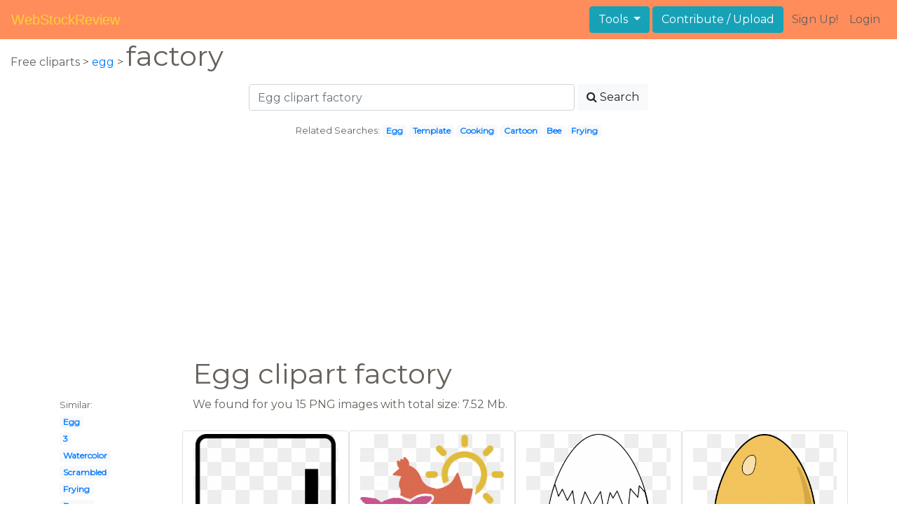

--- FILE ---
content_type: text/html; charset=UTF-8
request_url: https://webstockreview.net/explore/egg-clipart-factory/
body_size: 6216
content:
<!DOCTYPE html>
<html lang="en-US" prefix="og: http://ogp.me/ns# fb: http://ogp.me/ns/fb#">
<head><!--0.068-->	<meta http-equiv="content-type" content="text/html; charset=utf-8"/>
	<meta name="viewport" content="width=device-width, initial-scale=1">
	<meta name="google-site-verification" content="hL-UjVHojT__mQLmxXNGugNkRPi97ZD4lVN7NTNlTDw" />
	<title>Egg clipart factory, Egg factory Transparent FREE for download on WebStockReview 2026</title>
	<meta name="description" content="WebStockReview provides you with 23 free egg clipart factory. Photo enthusiasts have uploaded egg clipart factory for free download here!"/>
	
    <meta name="keywords" content="egg clipart factory, Egg factory Transparent, Egg factory Png, Egg factory art">
	<meta name='robots' content='index, follow'/>
	<link rel='canonical' href='https://webstockreview.net/explore/egg-clipart-factory/' />
	<meta property='og:type' content='website'/>
	<meta property='og:locale' content='en_US'/>
	<meta property='og:title' content='Egg clipart factory, Egg factory Transparent FREE for download on WebStockReview 2026'/>
	<meta property="og:description" content="WebStockReview provides you with 23 free egg clipart factory. Photo enthusiasts have uploaded egg clipart factory for free download here!"/>
	<meta property='og:url' content='https://webstockreview.net/explore/egg-clipart-factory/'/>
	<meta property='og:site_name' content='WebStockReview'/>
	<meta property='og:image' content='https://webstockreview.net/images/factory-clipart.png'/>
		<link href="https://webstockreview.net/Themes/wsr_d1d2keywords/Layouts/layout/assets/favicon.ico" rel="shortcut icon"/>
	<link rel="stylesheet" type="text/css" href="https://webstockreview.net/files/assets/bootstrap/css/bootstrap.min.css">	<link rel="stylesheet" type="text/css" href="https://webstockreview.net/files/assets/font-awesome/4.7.0/css/font-awesome.min.css">	<link rel="stylesheet" type="text/css" href="https://webstockreview.net/style.css?v=771d6dbf995952eaab7d863647947d95"/>
	<link href="https://fonts.googleapis.com/css?family=Montserrat" rel="stylesheet">
	<script type="application/javascript">
		//frame breakout
		if (top.location != location) {
			top.location.href = document.location.href;
		}
	</script>
	<script type="text/javascript">
	// backend javascript properties
	var _HREF='https://webstockreview.net';
	var _THEME='wsr_d1d2keywords';
	var _YM='54391960';
	var _GA='UA-146348329-1';
</script>
	<script type="application/javascript" src="https://webstockreview.net/files/assets/js/jquery-3.3.1.min.js"></script>	<script type="application/javascript" src="https://webstockreview.net/files/assets/js/base.js"></script>		<script src="https://easyimages.net/partner/webstockreview.js"></script> 
	 <script src="https://carlsednaoui.github.io/ouibounce/build/ouibounce.min.js"></script> 
	<script async src="https://pagead2.googlesyndication.com/pagead/js/adsbygoogle.js?client=ca-pub-1734795781859260" crossorigin="anonymous"></script>
<script type="application/javascript" src="https://webstockreview.net/files/assets/typeahead.js/dist/typeahead.bundle.min.js"></script>
<script type="application/javascript" src="https://webstockreview.net/files/assets/search-autocomplete/searchAutocomplete.js"></script>
<link rel="stylesheet" type="text/css" href="https://webstockreview.net/files/assets/search-autocomplete/autocomplete.css"></head>
<body>
<nav id="headers-simple" class="navbar navbar-expand-md justify-content-between">
	<a class="navbar-brand" href="https://webstockreview.net">WebStockReview</a>
	<button class="navbar-toggler" type="button" data-toggle="collapse" data-target="#navbarNav" aria-controls="navbarNav" aria-expanded="false" aria-label="Toggle navigation">
		<span class="navbar-toggler-icon"></span>
	</button>
	<div class="collapse navbar-collapse" id="navbarNav">
		<div class="dropdown ml-auto mr-1">
			<button type="button" class="btn btn-info dropdown-toggle" id="dropdownMenuTools" data-toggle="dropdown" aria-haspopup="true" aria-expanded="false"">
				Tools
			</button>
			<div class="dropdown-menu" aria-labelledby="dropdownMenuTools">
				<a class="dropdown-item" href="https://webstockreview.net/tools/remove-background">Remove background</a>
			</div>
		</div>
		<a class="btn btn-info mr-1" href="" rel="nofollow">Contribute / Upload</a>
		<div>
			<ul class="nav navbar-nav navbar-user justify-content-end">
									<li class="nav-item"><a class="nav-link text-reset ga-tracking-click" data-target="signup" href="https://webstockreview.net/signup.html" rel="nofollow">Sign Up!</a></li>
					<li class="nav-item"><a class="nav-link text-reset ga-tracking-click" data-target="login" href="https://webstockreview.net/login.html" rel="nofollow">Login</a></li>
							</ul>
		</div>
	</div>
</nav><div class="body-container">
	<div class="container-fluid pb-4">
	<div>
	Free cliparts > 
	<a href="https://webstockreview.net/egg-clipart/">egg </a>
			>
		<h1 class="d-inline">
			 factory		</h1>
	</div> 
	<div class="container-fluid">
	<div class="row pt-3">
		<div class="col-12">
			<div class="container">
				<div class="row justify-content-center">
					<div class="col-lg-6 col-12">
						<form role="search" action="https://webstockreview.net/?_act=page@keyword/search" method="post" onsubmit="var v; if(v=$(this).find('input:text').data('value')){ $(this).find('input:text').attr('value', v); }">
							<div class="row">
								<div class="col p-0 remoteAutocomplete">
									<input class="form-control typeahead" type="text" placeholder="Egg clipart factory" name="q" id="name" autocomplete="off" data-value="Egg clipart factory">
								</div>
								<div class="col col-auto p-0 pl-1">
									<button class="btn btn-light" type="submit" placeholder="Enter Keyword(s)"><i class="fa fa-search mr-1" aria-hidden="true"></i>Search</button>
								</div>
							</div>
						</form>
					</div>
					<div class="col-lg-12 col-12 mt-3 text-center" id="related-search">
													<small>Related Searches:</small>
															<span class="badge badge-light"><a href="https://webstockreview.net/explore/egg-clipart/">Egg</a></span>
															<span class="badge badge-light"><a href="https://webstockreview.net/explore/egg-clipart-template/">Template</a></span>
															<span class="badge badge-light"><a href="https://webstockreview.net/explore/egg-clipart-cooking/">Cooking</a></span>
															<span class="badge badge-light"><a href="https://webstockreview.net/explore/egg-clipart-cartoon/">Cartoon</a></span>
															<span class="badge badge-light"><a href="https://webstockreview.net/explore/egg-clipart-bee/">Bee</a></span>
															<span class="badge badge-light"><a href="https://webstockreview.net/explore/egg-clipart-frying/">Frying</a></span>
																		</div>
				</div>
			</div>
		</div>
	</div>
</div>
	<div class="row text-center">
		<div class="col-12 my-3"><script async src="https://pagead2.googlesyndication.com/pagead/js/adsbygoogle.js?client=ca-pub-1734795781859260"
     crossorigin="anonymous"></script>
<!-- top -->
<ins class="adsbygoogle"
     style="display:block"
     data-ad-client="ca-pub-1734795781859260"
     data-ad-slot="1894902767"
     data-ad-format="auto"
     data-full-width-responsive="true"></ins>
<script>
     (adsbygoogle = window.adsbygoogle || []).push({});
</script></div>
	</div>
	<div class="container">
		<div class="row">
			<div class="col-10 offset-2">
				<h1>Egg clipart factory</h1>
			</div>
		</div>
		<div class="row">
			<div class="col-2">
	<small>Similar:</small><br>
			<span class="badge badge-light"><a href="https://webstockreview.net/explore/egg-clipart/">Egg</a></span><br>
			<span class="badge badge-light"><a href="https://webstockreview.net/explore/egg-clipart-3-egg/">3</a></span><br>
			<span class="badge badge-light"><a href="https://webstockreview.net/explore/egg-clipart-watercolor/">Watercolor</a></span><br>
			<span class="badge badge-light"><a href="https://webstockreview.net/explore/egg-clipart-scrambled-egg/">Scrambled</a></span><br>
			<span class="badge badge-light"><a href="https://webstockreview.net/explore/egg-clipart-frying/">Frying</a></span><br>
			<span class="badge badge-light"><a href="https://webstockreview.net/explore/egg-clipart-bunny/">Bunny</a></span><br>
			<span class="badge badge-light"><a href="https://webstockreview.net/explore/egg-clipart-fried-egg/">Fried</a></span><br>
			<span class="badge badge-light"><a href="https://webstockreview.net/explore/egg-clipart-simple/">Simple</a></span><br>
			<span class="badge badge-light"><a href="https://webstockreview.net/explore/egg-clipart-bird-egg/">Bird</a></span><br>
			<span class="badge badge-light"><a href="https://webstockreview.net/explore/egg-clipart-dino/">Dino</a></span><br>
			<span class="badge badge-light"><a href="https://webstockreview.net/explore/egg-clipart-broken-egg/">Broken</a></span><br>
			<span class="badge badge-light"><a href="https://webstockreview.net/explore/egg-clipart-clear-background/">Clear background</a></span><br>
			<span class="badge badge-light"><a href="https://webstockreview.net/explore/egg-clipart-cooking/">Cooking</a></span><br>
			<span class="badge badge-light"><a href="https://webstockreview.net/explore/egg-clipart-red/">Red</a></span><br>
			<span class="badge badge-light"><a href="https://webstockreview.net/explore/egg-clipart-separator/">Separator</a></span><br>
			<span class="badge badge-light"><a href="https://webstockreview.net/explore/egg-clipart-coloring/">Coloring</a></span><br>
			<span class="badge badge-light"><a href="https://webstockreview.net/explore/egg-clipart-cartoon/">Cartoon</a></span><br>
			<span class="badge badge-light"><a href="https://webstockreview.net/explore/egg-clipart-tray-clipart/">Tray</a></span><br>
			<span class="badge badge-light"><a href="https://webstockreview.net/explore/egg-clipart-nest/">Nest</a></span><br>
			<span class="badge badge-light"><a href="https://webstockreview.net/explore/egg-clipart-cute/">Cute</a></span><br>
			<span class="badge badge-light"><a href="https://webstockreview.net/explore/egg-clipart-fruit/">Fruit</a></span><br>
			<span class="badge badge-light"><a href="https://webstockreview.net/explore/egg-clipart-eagle/">Eagle</a></span><br>
			<span class="badge badge-light"><a href="https://webstockreview.net/explore/egg-clipart-milk/">Milk</a></span><br>
			<span class="badge badge-light"><a href="https://webstockreview.net/explore/egg-clipart-waffle/">Waffle</a></span><br>
			<span class="badge badge-light"><a href="https://webstockreview.net/explore/egg-clipart-plastic/">Plastic</a></span><br>
			<span class="badge badge-light"><a href="https://webstockreview.net/explore/egg-clipart-logo/">Logo</a></span><br>
			<span class="badge badge-light"><a href="https://webstockreview.net/explore/egg-clipart-hen-egg/">Hen</a></span><br>
			<span class="badge badge-light"><a href="https://webstockreview.net/explore/egg-clipart-bee/">Bee</a></span><br>
			<span class="badge badge-light"><a href="https://webstockreview.net/explore/egg-clipart-template/">Template</a></span><br>
			<span class="badge badge-light"><a href="https://webstockreview.net/explore/egg-clipart-orange/">Orange</a></span><br>
	</div>			<div class="col">We found for you  15 PNG images with total size: 7.52 Mb.<script type="application/javascript" src="https://webstockreview.net/files/assets/js/scrollPaginator.js"></script><style>@import 'https://webstockreview.net/Themes/wsr_d1d2keywords/Blocks/keyword/imagesWrapper/assets/gallery-grid.css';</style><div class="row work" id="scrollPaginator" 
	data-act="keyword/images_scroll"
	data-num="15"
	data-name="egg clipart factory"
	data-offsetcount="yes">
		<div class="col-md-3 img-thumbnail" onclick="document.location='https://webstockreview.net/pict/getfirst?id=986900'; return false;" style="cursor: pointer;">
		<a title='Icon big image png. Egg clipart factory' href='https://webstockreview.net/image/factory-clipart/986900.html'>
			<div class="transparent">
				<picture>
					<source media="(min-width: 1681px)" srcset="https://webstockreview.net/images/factory-clipart.png">
					<source srcset="https://webstockreview.net/images250_/factory-clipart.png">
					<img class="rounded img-fluid mx-auto d-block" src="https://webstockreview.net/images/factory-clipart.png" alt="Icon big image png. Egg clipart factory" title="egg clipart factory clipart, transparent - 20.73Kb 2400x2400">
				</picture>
			</div>
		</a>
		<h5>
			<a href="https://webstockreview.net/images/factory-clipart.png" target="_blank" 
				title="egg clipart factory clipart, transparent - 20.73Kb 2400x2400">Icon big image png</a>
			<span class="anchor text-reset" target="_blank" title="Copyright report about this image" onclick="event.cancelBubble=true;if(event.stopPropagation){event.stopPropagation();} document.location='/contacts.html?text=Copyright+Notification about factory-clipart.png'"><i class="fa fa-exclamation-circle text-muted" aria-hidden="true"></i></span>
		</h5>
	</div>
	<div class="col-md-3 img-thumbnail" onclick="document.location='https://webstockreview.net/pict/getfirst?id=986901'; return false;" style="cursor: pointer;">
		<a title='Egg clipart factory. Chicken turkey pure pasture' href='https://webstockreview.net/image/clipart-farm-mixed-farming/986901.html'>
			<div class="transparent">
				<picture>
					<source media="(min-width: 1681px)" srcset="https://webstockreview.net/images/clipart-farm-mixed-farming-17.png">
					<source srcset="https://webstockreview.net/images250_/clipart-farm-mixed-farming-17.png">
					<img class="rounded img-fluid mx-auto d-block" src="https://webstockreview.net/images/clipart-farm-mixed-farming-17.png" alt="Egg clipart factory. Chicken turkey pure pasture" title="egg clipart factory clipart, transparent - 170.16Kb 1137x1096">
				</picture>
			</div>
		</a>
		<h5>
			<a href="https://webstockreview.net/images/clipart-farm-mixed-farming-17.png" target="_blank" 
				title="egg clipart factory clipart, transparent - 170.16Kb 1137x1096">Chicken turkey pure pasture farms</a>
			<span class="anchor text-reset" target="_blank" title="Copyright report about this image" onclick="event.cancelBubble=true;if(event.stopPropagation){event.stopPropagation();} document.location='/contacts.html?text=Copyright+Notification about clipart-farm-mixed-farming-17.png'"><i class="fa fa-exclamation-circle text-muted" aria-hidden="true"></i></span>
		</h5>
	</div>
	<div class="col-md-3 img-thumbnail" onclick="document.location='https://webstockreview.net/pict/getfirst?id=986902'; return false;" style="cursor: pointer;">
		<a title='Black and white panda. Egg clipart factory' href='https://webstockreview.net/image/clipart-frog-egg/986902.html'>
			<div class="transparent">
				<picture>
					<source media="(min-width: 1681px)" srcset="https://webstockreview.net/images/clipart-frog-egg-17.png">
					<source srcset="https://webstockreview.net/images250_/clipart-frog-egg-17.png">
					<img class="rounded img-fluid mx-auto d-block" src="https://webstockreview.net/images/clipart-frog-egg-17.png" alt="Black and white panda. Egg clipart factory" title="egg clipart factory clipart, transparent - 86.75Kb 1229x1685">
				</picture>
			</div>
		</a>
		<h5>
			<a href="https://webstockreview.net/images/clipart-frog-egg-17.png" target="_blank" 
				title="egg clipart factory clipart, transparent - 86.75Kb 1229x1685">Black and white panda free images clip</a>
			<span class="anchor text-reset" target="_blank" title="Copyright report about this image" onclick="event.cancelBubble=true;if(event.stopPropagation){event.stopPropagation();} document.location='/contacts.html?text=Copyright+Notification about clipart-frog-egg-17.png'"><i class="fa fa-exclamation-circle text-muted" aria-hidden="true"></i></span>
		</h5>
	</div>
	<div class="col-md-3 img-thumbnail" onclick="document.location='https://webstockreview.net/pict/getfirst?id=986903'; return false;" style="cursor: pointer;">
		<a title='Egg clipart factory. Image of dinosaur clipartoons' href='https://webstockreview.net/image/clipart-dinosaur-dinosaur-egg/986903.html'>
			<div class="transparent">
				<picture>
					<source media="(min-width: 1681px)" srcset="https://webstockreview.net/images/clipart-dinosaur-dinosaur-egg-7.png">
					<source srcset="https://webstockreview.net/images250_/clipart-dinosaur-dinosaur-egg-7.png">
					<img class="rounded img-fluid mx-auto d-block" src="https://webstockreview.net/images/clipart-dinosaur-dinosaur-egg-7.png" alt="Egg clipart factory. Image of dinosaur clipartoons" title="egg clipart factory clipart, transparent - 69.29Kb 999x1358">
				</picture>
			</div>
		</a>
		<h5>
			<a href="https://webstockreview.net/images/clipart-dinosaur-dinosaur-egg-7.png" target="_blank" 
				title="egg clipart factory clipart, transparent - 69.29Kb 999x1358">Image of dinosaur clipartoons</a>
			<span class="anchor text-reset" target="_blank" title="Copyright report about this image" onclick="event.cancelBubble=true;if(event.stopPropagation){event.stopPropagation();} document.location='/contacts.html?text=Copyright+Notification about clipart-dinosaur-dinosaur-egg-7.png'"><i class="fa fa-exclamation-circle text-muted" aria-hidden="true"></i></span>
		</h5>
	</div>
	<div class="col-md-3 img-thumbnail" onclick="document.location='https://webstockreview.net/pict/getfirst?id=986905'; return false;" style="cursor: pointer;">
		<a title='Collection of free factories. Egg clipart factory' href='https://webstockreview.net/image/egg-clipart-factory/986905.html'>
			<div class="transparent">
				<picture>
					<source media="(min-width: 1681px)" srcset="https://webstockreview.net/images/egg-clipart-factory-8.png">
					<source srcset="https://webstockreview.net/images250_/egg-clipart-factory-8.png">
					<img class="rounded img-fluid mx-auto d-block" src="https://webstockreview.net/images/egg-clipart-factory-8.png" alt="Collection of free factories. Egg clipart factory" title="egg clipart factory clipart, transparent - 38.42Kb 700x855">
				</picture>
			</div>
		</a>
		<h5>
			<a href="https://webstockreview.net/images/egg-clipart-factory-8.png" target="_blank" 
				title="egg clipart factory clipart, transparent - 38.42Kb 700x855">Collection of free factories black and white</a>
			<span class="anchor text-reset" target="_blank" title="Copyright report about this image" onclick="event.cancelBubble=true;if(event.stopPropagation){event.stopPropagation();} document.location='/contacts.html?text=Copyright+Notification about egg-clipart-factory-8.png'"><i class="fa fa-exclamation-circle text-muted" aria-hidden="true"></i></span>
		</h5>
	</div>
	<div class="col-md-3 img-thumbnail" onclick="document.location='https://webstockreview.net/pict/getfirst?id=986906'; return false;" style="cursor: pointer;">
		<a title='Egg clipart factory. Collection of free factories' href='https://webstockreview.net/image/egg-clipart-factory/986906.html'>
			<div class="transparent">
				<picture>
					<source media="(min-width: 1681px)" srcset="https://webstockreview.net/images/egg-clipart-factory-9.png">
					<source srcset="https://webstockreview.net/images250_/egg-clipart-factory-9.png">
					<img class="rounded img-fluid mx-auto d-block" src="https://webstockreview.net/images/egg-clipart-factory-9.png" alt="Egg clipart factory. Collection of free factories" title="egg clipart factory clipart, transparent - 19.35Kb 874x720">
				</picture>
			</div>
		</a>
		<h5>
			<a href="https://webstockreview.net/images/egg-clipart-factory-9.png" target="_blank" 
				title="egg clipart factory clipart, transparent - 19.35Kb 874x720">Collection of free factories smokestack download on</a>
			<span class="anchor text-reset" target="_blank" title="Copyright report about this image" onclick="event.cancelBubble=true;if(event.stopPropagation){event.stopPropagation();} document.location='/contacts.html?text=Copyright+Notification about egg-clipart-factory-9.png'"><i class="fa fa-exclamation-circle text-muted" aria-hidden="true"></i></span>
		</h5>
	</div>
	<div class="col-md-3 img-thumbnail" onclick="document.location='https://webstockreview.net/pict/getfirst?id=986908'; return false;" style="cursor: pointer;">
		<a title='Clip art tool kid. Egg clipart factory' href='https://webstockreview.net/image/city-clipart-kid/986908.html'>
			<div class="transparent">
				<picture>
					<source media="(min-width: 1681px)" srcset="https://webstockreview.net/images/city-clipart-kid-3.png">
					<source srcset="https://webstockreview.net/images250_/city-clipart-kid-3.png">
					<img class="rounded img-fluid mx-auto d-block" src="https://webstockreview.net/images/city-clipart-kid-3.png" alt="Clip art tool kid. Egg clipart factory" title="egg clipart factory clipart, transparent - 32.53Kb 588x597">
				</picture>
			</div>
		</a>
		<h5>
			<a href="https://webstockreview.net/images/city-clipart-kid-3.png" target="_blank" 
				title="egg clipart factory clipart, transparent - 32.53Kb 588x597">Clip art tool kid toolbox toolbelt tools</a>
			<span class="anchor text-reset" target="_blank" title="Copyright report about this image" onclick="event.cancelBubble=true;if(event.stopPropagation){event.stopPropagation();} document.location='/contacts.html?text=Copyright+Notification about city-clipart-kid-3.png'"><i class="fa fa-exclamation-circle text-muted" aria-hidden="true"></i></span>
		</h5>
	</div>
	<div class="col-md-3 img-thumbnail" onclick="document.location='https://webstockreview.net/pict/getfirst?id=986909'; return false;" style="cursor: pointer;">
		<a title='Egg clipart factory. Willy wonka and the' href='https://webstockreview.net/image/chocolate-clipart-charlie-and-the-chocolate-factory/986909.html'>
			<div class="transparent">
				<picture>
					<source media="(min-width: 1681px)" srcset="https://webstockreview.net/images/chocolate-clipart-charlie-and-the-chocolate-factory-2.png">
					<source srcset="https://webstockreview.net/images250_/chocolate-clipart-charlie-and-the-chocolate-factory-2.png">
					<img class="rounded img-fluid mx-auto d-block" src="https://webstockreview.net/images/chocolate-clipart-charlie-and-the-chocolate-factory-2.png" alt="Egg clipart factory. Willy wonka and the" title="egg clipart factory clipart, transparent - 42.76Kb 771x1199">
				</picture>
			</div>
		</a>
		<h5>
			<a href="https://webstockreview.net/images/chocolate-clipart-charlie-and-the-chocolate-factory-2.png" target="_blank" 
				title="egg clipart factory clipart, transparent - 42.76Kb 771x1199">Willy wonka and the chocolate clip art</a>
			<span class="anchor text-reset" target="_blank" title="Copyright report about this image" onclick="event.cancelBubble=true;if(event.stopPropagation){event.stopPropagation();} document.location='/contacts.html?text=Copyright+Notification about chocolate-clipart-charlie-and-the-chocolate-factory-2.png'"><i class="fa fa-exclamation-circle text-muted" aria-hidden="true"></i></span>
		</h5>
	</div>
	<div class="col-md-3 img-thumbnail" onclick="document.location='https://webstockreview.net/pict/getfirst?id=986910'; return false;" style="cursor: pointer;">
		<a title='Dragon and images with. Egg clipart factory' href='https://webstockreview.net/image/clipart-dinosaur-dragons/986910.html'>
			<div class="transparent">
				<picture>
					<source media="(min-width: 1681px)" srcset="https://webstockreview.net/images/clipart-dinosaur-dragons-2.png">
					<source srcset="https://webstockreview.net/images250_/clipart-dinosaur-dragons-2.png">
					<img class="rounded img-fluid mx-auto d-block" src="https://webstockreview.net/images/clipart-dinosaur-dragons-2.png" alt="Dragon and images with. Egg clipart factory" title="egg clipart factory clipart, transparent - 5156.31Kb 3600x3600">
				</picture>
			</div>
		</a>
		<h5>
			<a href="https://webstockreview.net/images/clipart-dinosaur-dragons-2.png" target="_blank" 
				title="egg clipart factory clipart, transparent - 5156.31Kb 3600x3600">Dragon and images with planes patternpng</a>
			<span class="anchor text-reset" target="_blank" title="Copyright report about this image" onclick="event.cancelBubble=true;if(event.stopPropagation){event.stopPropagation();} document.location='/contacts.html?text=Copyright+Notification about clipart-dinosaur-dragons-2.png'"><i class="fa fa-exclamation-circle text-muted" aria-hidden="true"></i></span>
		</h5>
	</div>
	<div class="col-md-3 img-thumbnail" onclick="document.location='https://webstockreview.net/pict/getfirst?id=986911'; return false;" style="cursor: pointer;">
		<a title='Egg clipart factory. Collection of free factories' href='https://webstockreview.net/image/egg-clipart-factory/986911.html'>
			<div class="transparent">
				<picture>
					<source media="(min-width: 1681px)" srcset="https://webstockreview.net/images/egg-clipart-factory-12.png">
					<source srcset="https://webstockreview.net/images250_/egg-clipart-factory-12.png">
					<img class="rounded img-fluid mx-auto d-block" src="https://webstockreview.net/images/egg-clipart-factory-12.png" alt="Egg clipart factory. Collection of free factories" title="egg clipart factory clipart, transparent - 41.84Kb 2400x826">
				</picture>
			</div>
		</a>
		<h5>
			<a href="https://webstockreview.net/images/egg-clipart-factory-12.png" target="_blank" 
				title="egg clipart factory clipart, transparent - 41.84Kb 2400x826">Collection of free factories skyline download on</a>
			<span class="anchor text-reset" target="_blank" title="Copyright report about this image" onclick="event.cancelBubble=true;if(event.stopPropagation){event.stopPropagation();} document.location='/contacts.html?text=Copyright+Notification about egg-clipart-factory-12.png'"><i class="fa fa-exclamation-circle text-muted" aria-hidden="true"></i></span>
		</h5>
	</div>
	<div class="col-md-3 img-thumbnail" onclick="document.location='https://webstockreview.net/pict/getfirst?id=986913'; return false;" style="cursor: pointer;">
		<a title='Ana gear hi png. Egg clipart factory' href='https://webstockreview.net/image/egg-clipart-factory/986913.html'>
			<div class="transparent">
				<picture>
					<source media="(min-width: 1681px)" srcset="https://webstockreview.net/images/egg-clipart-factory-4.png">
					<source srcset="https://webstockreview.net/images250_/egg-clipart-factory-4.png">
					<img class="rounded img-fluid mx-auto d-block" src="https://webstockreview.net/images/egg-clipart-factory-4.png" alt="Ana gear hi png. Egg clipart factory" title="egg clipart factory clipart, transparent - 101.8Kb 600x583">
				</picture>
			</div>
		</a>
		<h5>
			<a href="https://webstockreview.net/images/egg-clipart-factory-4.png" target="_blank" 
				title="egg clipart factory clipart, transparent - 101.8Kb 600x583">Ana gear hi png maker fun vbs</a>
			<span class="anchor text-reset" target="_blank" title="Copyright report about this image" onclick="event.cancelBubble=true;if(event.stopPropagation){event.stopPropagation();} document.location='/contacts.html?text=Copyright+Notification about egg-clipart-factory-4.png'"><i class="fa fa-exclamation-circle text-muted" aria-hidden="true"></i></span>
		</h5>
	</div>
	<div class="col-md-3 img-thumbnail" onclick="document.location='https://webstockreview.net/pict/getfirst?id=986914'; return false;" style="cursor: pointer;">
		<a title='Egg clipart factory. Silhouette skyline at getdrawings' href='https://webstockreview.net/image/cityscape-clipart-city-horizon/986914.html'>
			<div class="transparent">
				<picture>
					<source media="(min-width: 1681px)" srcset="https://webstockreview.net/images/cityscape-clipart-city-horizon-13.png">
					<source srcset="https://webstockreview.net/images250_/cityscape-clipart-city-horizon-13.png">
					<img class="rounded img-fluid mx-auto d-block" src="https://webstockreview.net/images/cityscape-clipart-city-horizon-13.png" alt="Egg clipart factory. Silhouette skyline at getdrawings" title="egg clipart factory clipart, transparent - 52.2Kb 3994x1597">
				</picture>
			</div>
		</a>
		<h5>
			<a href="https://webstockreview.net/images/cityscape-clipart-city-horizon-13.png" target="_blank" 
				title="egg clipart factory clipart, transparent - 52.2Kb 3994x1597">Silhouette skyline at getdrawings com free for</a>
			<span class="anchor text-reset" target="_blank" title="Copyright report about this image" onclick="event.cancelBubble=true;if(event.stopPropagation){event.stopPropagation();} document.location='/contacts.html?text=Copyright+Notification about cityscape-clipart-city-horizon-13.png'"><i class="fa fa-exclamation-circle text-muted" aria-hidden="true"></i></span>
		</h5>
	</div>
	<div class="col-md-3 img-thumbnail" onclick="document.location='https://webstockreview.net/pict/getfirst?id=986917'; return false;" style="cursor: pointer;">
		<a title='Yoshi dry bones kart. Egg clipart factory' href='https://webstockreview.net/image/egg-clipart-factory/986917.html'>
			<div class="transparent">
				<picture>
					<source media="(min-width: 1681px)" srcset="https://webstockreview.net/images/egg-clipart-factory-14.png">
					<source srcset="https://webstockreview.net/images250_/egg-clipart-factory-14.png">
					<img class="rounded img-fluid mx-auto d-block" src="https://webstockreview.net/images/egg-clipart-factory-14.png" alt="Yoshi dry bones kart. Egg clipart factory" title="egg clipart factory clipart, transparent - 849.63Kb 1317x1579">
				</picture>
			</div>
		</a>
		<h5>
			<a href="https://webstockreview.net/images/egg-clipart-factory-14.png" target="_blank" 
				title="egg clipart factory clipart, transparent - 849.63Kb 1317x1579">Yoshi dry bones kart wiki fandom powered</a>
			<span class="anchor text-reset" target="_blank" title="Copyright report about this image" onclick="event.cancelBubble=true;if(event.stopPropagation){event.stopPropagation();} document.location='/contacts.html?text=Copyright+Notification about egg-clipart-factory-14.png'"><i class="fa fa-exclamation-circle text-muted" aria-hidden="true"></i></span>
		</h5>
	</div>
	<div class="col-md-3 img-thumbnail" onclick="document.location='https://webstockreview.net/pict/getfirst?id=986918'; return false;" style="cursor: pointer;">
		<a title='Egg clipart factory. Carton at getdrawings com' href='https://webstockreview.net/image/clipart-milk-egg/986918.html'>
			<div class="transparent">
				<picture>
					<source media="(min-width: 1681px)" srcset="https://webstockreview.net/images/clipart-milk-egg-18.png">
					<source srcset="https://webstockreview.net/images250_/clipart-milk-egg-18.png">
					<img class="rounded img-fluid mx-auto d-block" src="https://webstockreview.net/images/clipart-milk-egg-18.png" alt="Egg clipart factory. Carton at getdrawings com" title="egg clipart factory clipart, transparent - 730.18Kb 1252x1600">
				</picture>
			</div>
		</a>
		<h5>
			<a href="https://webstockreview.net/images/clipart-milk-egg-18.png" target="_blank" 
				title="egg clipart factory clipart, transparent - 730.18Kb 1252x1600">Carton at getdrawings com free for personal</a>
			<span class="anchor text-reset" target="_blank" title="Copyright report about this image" onclick="event.cancelBubble=true;if(event.stopPropagation){event.stopPropagation();} document.location='/contacts.html?text=Copyright+Notification about clipart-milk-egg-18.png'"><i class="fa fa-exclamation-circle text-muted" aria-hidden="true"></i></span>
		</h5>
	</div>
	<div class="col-md-3 img-thumbnail" onclick="document.location='https://webstockreview.net/pict/getfirst?id=986919'; return false;" style="cursor: pointer;">
		<a title='Png transparent images all. Egg clipart factory' href='https://webstockreview.net/image/egg-clipart-factory/986919.html'>
			<div class="transparent">
				<picture>
					<source media="(min-width: 1681px)" srcset="https://webstockreview.net/images/egg-clipart-factory.png">
					<source srcset="https://webstockreview.net/images250_/egg-clipart-factory.png">
					<img class="rounded img-fluid mx-auto d-block" src="https://webstockreview.net/images/egg-clipart-factory.png" alt="Png transparent images all. Egg clipart factory" title="egg clipart factory clipart, transparent - 285.97Kb 1869x2400">
				</picture>
			</div>
		</a>
		<h5>
			<a href="https://webstockreview.net/images/egg-clipart-factory.png" target="_blank" 
				title="egg clipart factory clipart, transparent - 285.97Kb 1869x2400">Png transparent images all</a>
			<span class="anchor text-reset" target="_blank" title="Copyright report about this image" onclick="event.cancelBubble=true;if(event.stopPropagation){event.stopPropagation();} document.location='/contacts.html?text=Copyright+Notification about egg-clipart-factory.png'"><i class="fa fa-exclamation-circle text-muted" aria-hidden="true"></i></span>
		</h5>
	</div>
</div>
</div>
		</div>
	</div>
	<div class="row"><h3 class="px-4">Popular clipart collections:</h3>
<div class="container">
	<div class="row">
			<div class="col-md-2">
			<p class="text-center">
				<a href="https://webstockreview.net/explore/cigar-clipart-scotch-whiskey/" title="Cigar scotch whiskey">
					<b>Cigar scotch whiskey</b><br>
					... see all ...
				</a>
			</p>
		</div>
			<div class="col-md-2">
			<p class="text-center">
				<a href="https://webstockreview.net/explore/frisbee-clipart-man/" title="Frisbee man">
					<b>Frisbee man</b><br>
					... see all ...
				</a>
			</p>
		</div>
			<div class="col-md-2">
			<p class="text-center">
				<a href="https://webstockreview.net/explore/notes-clipart-printable/" title="Notes printable">
					<b>Notes printable</b><br>
					... see all ...
				</a>
			</p>
		</div>
			<div class="col-md-2">
			<p class="text-center">
				<a href="https://webstockreview.net/explore/fossil-clipart-fish/" title="Fossil fish">
					<b>Fossil fish</b><br>
					... see all ...
				</a>
			</p>
		</div>
			<div class="col-md-2">
			<p class="text-center">
				<a href="https://webstockreview.net/explore/dinosaur-clipart-simple/" title="Dinosaur simple">
					<b>Dinosaur simple</b><br>
					... see all ...
				</a>
			</p>
		</div>
			<div class="col-md-2">
			<p class="text-center">
				<a href="https://webstockreview.net/explore/softball-clipart-tee-ball/" title="Softball tee ball">
					<b>Softball tee ball</b><br>
					... see all ...
				</a>
			</p>
		</div>
			<div class="col-md-2">
			<p class="text-center">
				<a href="https://webstockreview.net/explore/test-clipart-rock-test/" title="Test rock test">
					<b>Test rock test</b><br>
					... see all ...
				</a>
			</p>
		</div>
			<div class="col-md-2">
			<p class="text-center">
				<a href="https://webstockreview.net/explore/wolves-clipart-easy/" title="Wolves easy">
					<b>Wolves easy</b><br>
					... see all ...
				</a>
			</p>
		</div>
			<div class="col-md-2">
			<p class="text-center">
				<a href="https://webstockreview.net/explore/bridge-clipart-landscape/" title="Bridge landscape">
					<b>Bridge landscape</b><br>
					... see all ...
				</a>
			</p>
		</div>
			<div class="col-md-2">
			<p class="text-center">
				<a href="https://webstockreview.net/explore/game-clipart-silhouette/" title="Game silhouette">
					<b>Game silhouette</b><br>
					... see all ...
				</a>
			</p>
		</div>
			<div class="col-md-2">
			<p class="text-center">
				<a href="https://webstockreview.net/explore/thanks-clipart-attention-gif/" title="Thanks attention gif">
					<b>Thanks attention gif</b><br>
					... see all ...
				</a>
			</p>
		</div>
			<div class="col-md-2">
			<p class="text-center">
				<a href="https://webstockreview.net/explore/lace-clipart-banner/" title="Lace banner">
					<b>Lace banner</b><br>
					... see all ...
				</a>
			</p>
		</div>
			<div class="col-md-2">
			<p class="text-center">
				<a href="https://webstockreview.net/explore/square-clipart-rustic/" title="Square rustic">
					<b>Square rustic</b><br>
					... see all ...
				</a>
			</p>
		</div>
			<div class="col-md-2">
			<p class="text-center">
				<a href="https://webstockreview.net/explore/clipart-banner-shabby-chic/" title="Banner shabby chic">
					<b>Banner shabby chic</b><br>
					... see all ...
				</a>
			</p>
		</div>
			<div class="col-md-2">
			<p class="text-center">
				<a href="https://webstockreview.net/explore/clipart-candle-kawaii/" title="Candle kawaii">
					<b>Candle kawaii</b><br>
					... see all ...
				</a>
			</p>
		</div>
			<div class="col-md-2">
			<p class="text-center">
				<a href="https://webstockreview.net/explore/eyelash-clipart-eye-candy/" title="Eyelash eye candy">
					<b>Eyelash eye candy</b><br>
					... see all ...
				</a>
			</p>
		</div>
			<div class="col-md-2">
			<p class="text-center">
				<a href="https://webstockreview.net/explore/country-clipart-country-european/" title="Country country european">
					<b>Country country european</b><br>
					... see all ...
				</a>
			</p>
		</div>
			<div class="col-md-2">
			<p class="text-center">
				<a href="https://webstockreview.net/explore/pet-clipart-superhero/" title="Pet superhero">
					<b>Pet superhero</b><br>
					... see all ...
				</a>
			</p>
		</div>
		</div>
</div></div>
</div>
<script>
    $(document).ready(function(){
		$(document).on('contextmenu', 'img', function(e){
		  return false;
		});
	});
</script></div>
<footer id="footers-simple" class="section-nude py-3">
	<div class="container">
		<div class="row justify-content-between align-items-center">
			<nav class="nav col-sm-12 col-md-8">
				<a class="nav-link" href="https://webstockreview.net/privacy.html" rel="nofollow">Privacy Policy</a>
				<a class="nav-link" href="https://webstockreview.net/terms.html" rel="nofollow">Terms</a>
				<a class="nav-link" href="https://webstockreview.net/contacts.html?text=Copyright+Notification%0A" rel="nofollow">Copyright Notification</a>
				<a class="nav-link" href="https://webstockreview.net/contacts.html" rel="nofollow">Contact us</a>
			</nav>
		</div>
	</div>
</footer>
<img style="display:none;" src="https://webstockreview.net/s.gif?uri=%2Fexplore%2Fegg-clipart-factory%2F&t=1769320859&channel=keyword"/><script type="application/javascript" src="https://webstockreview.net/files/assets/bootstrap/js/bootstrap.bundle.min.js"></script><!-- Global site tag (gtag.js) - Google Analytics -->
<script async src="https://www.googletagmanager.com/gtag/js?id=UA-146348329-1"></script>
<script>
   window.dataLayer = window.dataLayer || [];
   function gtag(){dataLayer.push(arguments);}
   gtag('js', new Date());
   gtag('config', 'UA-146348329-1');
</script><!-- Yandex.Metrika counter -->
<script type="text/javascript" >
   (function(m,e,t,r,i,k,a){m[i]=m[i]||function(){(m[i].a=m[i].a||[]).push(arguments)};
   m[i].l=1*new Date();k=e.createElement(t),a=e.getElementsByTagName(t)[0],k.async=1,k.src=r,a.parentNode.insertBefore(k,a)})
   (window, document, "script", "https://mc.yandex.ru/metrika/tag.js", "ym");

   ym(54391960, "init", {
        id:54391960,
        clickmap:true,
        trackLinks:true,
        accurateTrackBounce:true,
        webvisor:true
   });
</script>
<noscript><div><img src="https://mc.yandex.ru/watch/54391960" style="position:absolute; left:-9999px;" alt="" /></div></noscript>
<!-- /Yandex.Metrika counter --><!-- Facebook Pixel Code -->
<script>
    !function(f,b,e,v,n,t,s)
    {if(f.fbq)return;n=f.fbq=function(){n.callMethod?
    n.callMethod.apply(n,arguments):n.queue.push(arguments)};
    if(!f._fbq)f._fbq=n;n.push=n;n.loaded=!0;n.version='2.0';
    n.queue=[];t=b.createElement(e);t.async=!0;
    t.src=v;s=b.getElementsByTagName(e)[0];
    s.parentNode.insertBefore(t,s)}(window, document,'script',
    'https://connect.facebook.net/en_US/fbevents.js');
    fbq('init', '399095044385992');
    fbq('track', 'PageView');
</script>
<noscript><img height="1" width="1" style="display:none"
src="https://www.facebook.com/tr?id=399095044385992&ev=PageView&noscript=1"
/></noscript>
<!-- End Facebook Pixel Code -->
<!-- Yandex.Metrika counter -->
<script type="text/javascript" >
   (function(m,e,t,r,i,k,a){m[i]=m[i]||function(){(m[i].a=m[i].a||[]).push(arguments)};
   m[i].l=1*new Date();
   for (var j = 0; j < document.scripts.length; j++) {if (document.scripts[j].src === r) { return; }}
   k=e.createElement(t),a=e.getElementsByTagName(t)[0],k.async=1,k.src=r,a.parentNode.insertBefore(k,a)})
   (window, document, "script", "https://mc.yandex.ru/metrika/tag.js", "ym");

   ym(101504328, "init", {
        clickmap:true,
        trackLinks:true,
        accurateTrackBounce:true
   });
</script>
<noscript><div><img src="https://mc.yandex.ru/watch/101504328" style="position:absolute; left:-9999px;" alt="" /></div></noscript>
<!-- /Yandex.Metrika counter -->

<script defer src="https://static.cloudflareinsights.com/beacon.min.js/vcd15cbe7772f49c399c6a5babf22c1241717689176015" integrity="sha512-ZpsOmlRQV6y907TI0dKBHq9Md29nnaEIPlkf84rnaERnq6zvWvPUqr2ft8M1aS28oN72PdrCzSjY4U6VaAw1EQ==" data-cf-beacon='{"version":"2024.11.0","token":"6595114861254fe2a176a89b486152d7","r":1,"server_timing":{"name":{"cfCacheStatus":true,"cfEdge":true,"cfExtPri":true,"cfL4":true,"cfOrigin":true,"cfSpeedBrain":true},"location_startswith":null}}' crossorigin="anonymous"></script>
</body>
</html>


--- FILE ---
content_type: text/html; charset=utf-8
request_url: https://www.google.com/recaptcha/api2/aframe
body_size: 269
content:
<!DOCTYPE HTML><html><head><meta http-equiv="content-type" content="text/html; charset=UTF-8"></head><body><script nonce="vvx7u6PJjQIRDG60hhTT9Q">/** Anti-fraud and anti-abuse applications only. See google.com/recaptcha */ try{var clients={'sodar':'https://pagead2.googlesyndication.com/pagead/sodar?'};window.addEventListener("message",function(a){try{if(a.source===window.parent){var b=JSON.parse(a.data);var c=clients[b['id']];if(c){var d=document.createElement('img');d.src=c+b['params']+'&rc='+(localStorage.getItem("rc::a")?sessionStorage.getItem("rc::b"):"");window.document.body.appendChild(d);sessionStorage.setItem("rc::e",parseInt(sessionStorage.getItem("rc::e")||0)+1);localStorage.setItem("rc::h",'1769320862458');}}}catch(b){}});window.parent.postMessage("_grecaptcha_ready", "*");}catch(b){}</script></body></html>